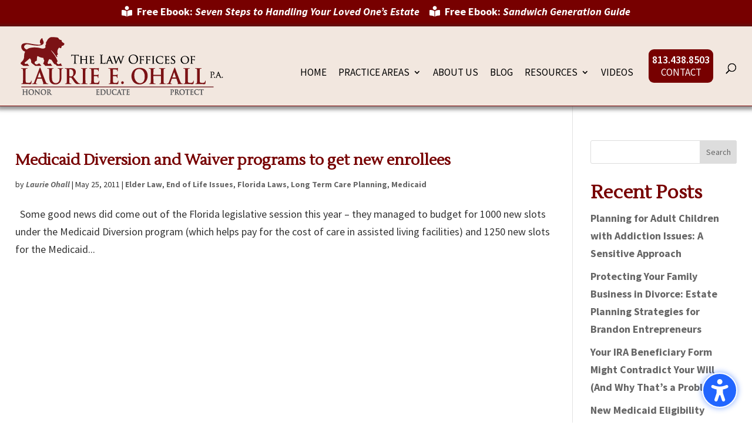

--- FILE ---
content_type: text/css
request_url: https://ohalllaw.com/wp-content/themes/Divi-Child/style.css?ver=4.27.4.1743005979
body_size: 2223
content:
/*
Theme Name:   Divi Child Theme
Theme URI:    http://elegantthemes.com/
Description:  Divi Child Theme
Author:       Off the Page Creations
Author URI:   http://www.offthepagecreations.com
Template:     Divi
Version:      1.0.1
*/

@import url("../Divi/style.css");

.no-break {white-space:nowrap;}
a {font-weight:bold;}
li.menu-item-12582:before {
            content: "813.438.8503";
			font-family:'source sans pro';
			font-size:18px;
            position: relative;
			top:-6px;
			background-color:#770000;
			color:#fff;
	padding: 6px 6px 6px 6px;
	-moz-border-radius: 9px 9px 0 0 ;
	-webkit-border-radius: 9px 9px 0 0 ;
	-khtml-border-radius: 9px 9px 0 0 ;
	border-radius: 9px 9px 0 0 ;
}
.contact-menu-button {
	background-color:#770000;
	height:46px;
	padding:6px 0;
	margin-left:6px;
	text-align:center !important;
	-moz-border-radius:  0 0 9px 9px;
	-webkit-border-radius:  0 0 9px 9px;
	-khtml-border-radius:  0 0 9px 9px;
	border-radius: 0 0 9px 9px;
}
li.contact-menu-button a {color:#fff !important;}
#et_search_icon:before {top:10px;}
#et-secondary-menu {
	float:none;
	text-align:center !important;
}
#et-secondary-nav li {
	font-size:18px;
	line-height:22px;
}
#main-header {
	border-bottom:1px solid #770000;
	-moz-box-shadow:  0 2px 6px 4px rgba(51, 51, 51, .5);
	-webkit-box-shadow:  0 2px 6px 4px rgba(51, 51, 51, .5);
	box-shadow: 0 2px 6px 4px rgba(51, 51, 51, .5);
}
#top-menu li li a {
	width: 270px !important;
	padding: 6px 20px;
	font-size:17px;
	line-height:20px;
}
.nav li ul {
	width: 310px !important;
}
.home-bio-photo {
	width:100%;
	max-width:400px;
	display:block;
	margin:0 auto;
}
.home-bio-photo img {
	-moz-border-radius: 50%;
	-webkit-border-radius: 50%;
	-khtml-border-radius: 50%;
	border-radius: 50%;
	-moz-box-shadow:    8px 8px 6px 2px #ccc;
  	-webkit-box-shadow: 8px 8px 6px 2px #ccc;
 	box-shadow:        8px 8px 6px 2px #ccc;
}
.practice-area-icon {
	width:80%;
	max-width:80px;
	margin:0 auto;
	display:block;
}
.practice-area-head {
	font-family:'Lustria', times, serif;
	font-weight:bold;
	font-size:28px;
	line-height:32px;
	text-align:center;
	margin-top:12px;
	background-color:#770000;
	color:#fff;
	padding:12px;
}
.practice-area-text {
	margin-top:10px;
	font-weight:normal;
	color:#333;
}
.grey-back {
	width:100%;
	background-color:#f2e7df;
	padding:18px;
}
.home-opener-text {
	background-color: rgba(255, 255, 255, .7);
	padding:18px;
	-moz-border-radius:  24px;
	-webkit-border-radius:  24px;
	-khtml-border-radius:  24px;
	border-radius: 24px;
}
.call-us-button {
	width:200px;
	float:left;
	margin:18px 18px 18px 0;
	background-color:#770000;
	-moz-border-radius: 9px;
	-webkit-border-radius: 9px;
	-khtml-border-radius: 9px;
	border-radius: 9px;
}
.call-us-button a {
	width:100%;
	display:block;
	text-align:center;
	color:#fff;
	padding:10px;
}
.call-us-button:hover {
		background-color:#333;
}
.make-apt-button {
	width:200px;
	float:left;
	margin:18px 18px 18px 0;
	background-color:#fff;
	border:1px solid #770000;
	-moz-border-radius: 9px;
	-webkit-border-radius: 9px;
	-khtml-border-radius: 9px;
	border-radius: 9px;
}
.make-apt-button a {
	width:100%;
	display:block;
	text-align:center;
	color:#770000;
	padding:10px;
}
.make-apt-button:hover {
	background-color:#ccc;
}

.footer-contact-us-button {
	width:200px;
	float:right;
	margin:18px 0 0 18px;
	background-color:#770000;
	-moz-border-radius: 9px;
	-webkit-border-radius: 9px;
	-khtml-border-radius: 9px;
	border-radius: 9px;
}
.footer-contact-us-button a {
	width:100%;
	display:block;
	text-align:center;
	color:#fff;
	padding:10px;
}
.footer-contact-us-button:hover {
		background-color:#333;
}
.footer-consult-button {
	width:200px;
	float:right;
	margin:18px 0 18px 18px;
	background-color:#fff;
	border:1px solid #770000;
	-moz-border-radius: 9px;
	-webkit-border-radius: 9px;
	-khtml-border-radius: 9px;
	border-radius: 9px;
}
.footer-consult-button a {
	width:100%;
	display:block;
	text-align:center;
	color:#770000 !important;
	padding:10px;
}
.footer-consult-button:hover {
	background-color:#ccc;
}

blockquote {border-left:2px dashed #333 !important;}
.standout-text {
	font-size:1.25em;
	font-family:'Lustria', times, serif;
	font-weight:bold;
}
.ds-vertical-align { 
        display: flex; 
        flex-direction: column; 
        justify-content: center;
    }
h2.white-back {
	background-color:#770000;
	padding:10px;
	color:#fff;
}
.slickwprev-prev:before {color:#770000;}
.slickwprev-next:before  {color:#770000;}
#et-top-navigation {min-height:101px !important;} /* Set min-height so logo stays in box on desktop view  */
.logo_container img {min-height:81px !important; min-width:280px !important;} /* Set width/height of dektop logo  */
h2.entry-title {
	font-size: 26px !important;
	line-height:32px !important;
}
.pagination {background-color:#fff;}

#footer-bottom {color:#efefef;}
#footer-bottom a {color:#efefef;}
.my-copyright-footer {
	width:32%;
	float:left;
	margin-right:1%;
}
.copyright {
	font-size:15px;
	line-height:19px;
	font-style:italic;
}
.footer-address {
	font-size:18px;
	line-height:22px;
	margin:0;
	padding:0;
}
.footer-phone {
	font-size:18px;
	line-height:22px;
	margin:4px 0 0 0;
	padding:0;
}
.footer-social {
	width:32%;
	float:left;
	margin-right:1%;
	text-align:center;
}
.footer-social img {margin-left:4px;}
.social-label {
	text-align:center;
	margin-top:10px;
	text-transform:uppercase;
}
.footer-helped-text {
	font-weight:bold;
	font-size:22px;
	line-height:26px;
	color:#ff3333;
}
.footer-form {
	width:34%;
	float:right;
	text-align:center;
}
.footer-disclaimer {
	width:100%;
	padding-top:18px;
	clear:both;
}
.footer-disclaimer-text {
	font-size:15px;
	line-height:19px;
}
.footer-disclaimer a {
	color:#99ccff !important;
}
.designer {
	font-size:14px;
	line-height:17px;
	margin-top:10px;
	font-style:italic;
}
.transcript-link {
	text-align:center;
}
.office-photos {
	width:100%;
	max-width:800px;
	display:block;
	margin: 0 auto 18px auto;
}
.map iframe {filter: grayscale(80%);}
.gform_heading h2 {display:none;}
.policy-link {
	font-size:15px;
	line-height:19px;
	margin-top:12px;
	margin-bottom:34px;
}
.ebook-photo {
	width:90%;
	max-width:350px;
	margin: 24px auto;
}
.free-ebook-text {
	text-align:center;
	margin:0;
	padding:0;
}
.video-name {
	text-align:center;
	color:#770000;
	font-weight:bold;
	margin: 0 0 10px 0;
}
.warning-text {
	font-family:'Lustria', times, serif;
	color:#770000;
	font-size:22px;
	line-height:26px;
	font-weight:bold;
	margin-bottom:12px;
}
.glossary-block .standout-text {
	font-size:18px !important;
	font-weight:bold;
}
.glossary-block {
	font-size:16px !important;
	line-height:22px !important;
}
.gform_button {background-color:#770000 !important;}
.gform_button:hover {background-color:#333 !important;}
#gform_submit_button_11, #gform_submit_button_10, #gform_submit_button_9, #gform_submit_button_8 {margin: 0 auto;}
.author {
	font-style:italic;
	font-weight:bold;
	margin-bottom:18px;
}
h2.bio-name {
	font-family:'Lustria', times, serif;
	color:#770000;
	font-size:30px;
	line-height:36px;
	font-weight:bold;
	margin:0 0 2px 0 !important;
	padding-top:0 !important;
}
.bio-bar {
	color:#770000;
	font-size:18px;
	line-height:22px;
	font-weight:bold;
	margin-bottom:6px;
}
.bio-position {
	color:#770000;
	font-size:20px;
	line-height:24px;
	font-weight:bold;
	font-style:italic;
	margin-bottom:6px;
}
.bio-history {
	font-size:18px;
	line-height:22px;
	font-weight:bold;
	margin-bottom:18px;
}
.bio {
	margin-bottom:12px;
	line-height:1.25em;
}
h3.et_pb_toggle_title {
	font-size:18px !important;
	line-height:22px !important;
	font-weight:bold;
}
.page-id-12545 h3.et_pb_toggle_title {
	font-size:16px !important;
	line-height:20px !important;
	text-transform:uppercase;
	font-family:'source sans pro', sans-serif;
	font-weight:normal;
}
.back-to-top {
	font-size:15px;
	line-height:18px;
	text-align:right;
}
.my-post-category {
	display:block;
	width:100%;
	text-align:center;
	padding:8px 4px;
	background-color:#770000;
	color:#fff;
	font-size:22px;
	line-height:26px;
	margin-top:18px;
}
.my-post-category-holder {
	min-height:300px;
}
.my-post-category-mobile {
	display:block;
	width:100%;
	text-align:center;
	padding:8px 4px;
	background-color:#770000;
	color:#fff;
	font-size:22px;
	line-height:26px;
}
.my-post-category-holder-mobile {
	
}

#top-for-mobile {
	display:none;
}


/* MEDIA QUERRIES BELOW-------------------------------------------------------------------*/
@media all and (max-width: 1600px) {
	.footer-contact-us-button {	margin:0 0 8px 18px; }
	.footer-consult-button { margin:0 0 8px 18px; }
}

@media all and (min-width: 601px) {
h1 {
	font-size:54px !important;
	line-height:60px !important;
}
h2 {
	font-size: 32px !important;
	line-height:38px !important;
	margin-top:18px !important;
	font-weight:bold !important;
	}
h3 {
	font-size:24px !important;
	line-height:32px !important;
	}
}

@media all and (max-width: 1500px) {
	.container {
		width:96%;
		max-width:1500px;
	}
}
@media only screen and (min-width:1199px) and (max-width:1299px) {
	#top-menu li {
		padding-right: 16px;
	}
}
@media all and (max-width: 1199px) {
	#et_mobile_nav_menu {display:block;}
	#top-menu-nav {display:none;}
	li#menu-item-12582:before {
		display:none;
            content: "813.438.850";
			font-family:'source sans pro';
			font-size:18px;
            position: relative;
			top:-6px;
			color:#000;
			background-color:#f2e7df !important;
	}
	.contact-menu-button {
		background-color:#f2e7df !important;
		padding:0;
		margin-left:0;
		text-align:left !important;
	}
	li.contact-menu-button a {color:#000 !important;}
	.phone-on-mobile {display:block;}
	.my-copyright-footer {width:100%; float:none; margin: 0; text-align:center;}
	.footer-social {width:100%; float:none; margin: 12px 0 0 0;}
	.footer-form {width:100%; float:none; margin: 12px 0 0 0;}
	.footer-disclaimer {width:100%; float:none; display:block;}
	.designer {text-align:center; margin:18px 0 12px 0;}
	#et_mobile_nav_menu li.ebook-secondary-menu {display:none;}
	#et_mobile_nav_menu li.contact-menu-button:before {display:none;}
	.footer-contact-us-button {	display:inline-block; float:none; text-align:center; margin: 12px; }
	.footer-consult-button { display:inline-block; float:none; text-align:center; margin: 12px; }
}

@media all and (max-width: 980px) {
	.et_pb_row { padding-top: 0 !important; }
	.video-row {margin-top:50px !important;}
	#top-for-mobile {display:block;}
	#top-for-desktop {display:none;}
}
@media all and (max-width: 600px) {
	.et-search-form input {
		background-color:#fff;
	}
	h1 {
		font-size:44px !important;
		line-height:50px !important;
}
	h2 {
		font-size: 28px !important;
		line-height:32px !important;
		margin-top:18px !important;
		font-weight:bold !important;
	}
	h2.entry-title {
		font-size: 22px !important;
		line-height:26px !important;
}
}
@media all and (max-width: 479px) {
	#top-for-mobile .et_pb_row .et_pb_column.et_pb_column_1_6 {margin:18px 0 0 0;}
}

